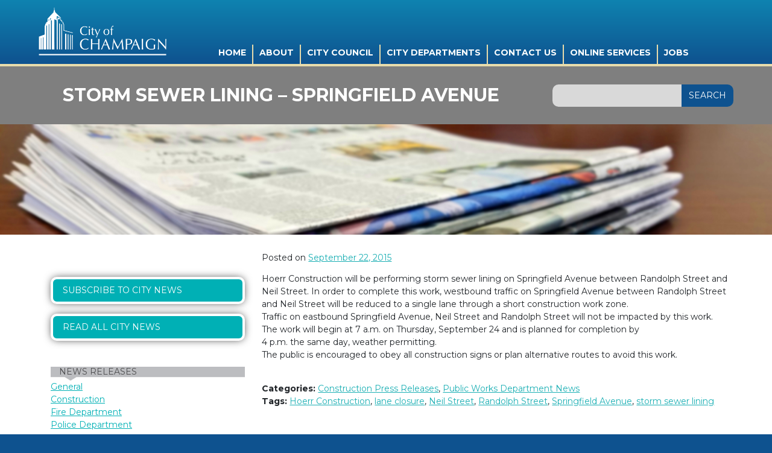

--- FILE ---
content_type: text/html; charset=UTF-8
request_url: https://champaignil.gov/2015/09/22/storm-sewer-lining-springfield-avenue/
body_size: 11491
content:

<!DOCTYPE html>
<html lang="en-US">
<head>
	<title>Storm Sewer Lining - Springfield Avenue - City of Champaign</title>
    <meta charset="utf-8">
    <meta http-equiv="x-ua-compatible" content="ie=edge">
	<meta name="viewport" content="width=device-width">
	<!-- Bootstrap -->
	<link rel="stylesheet" href="https://maxcdn.bootstrapcdn.com/bootstrap/4.0.0/css/bootstrap.min.css" integrity="sha384-Gn5384xqQ1aoWXA+058RXPxPg6fy4IWvTNh0E263XmFcJlSAwiGgFAW/dAiS6JXm" crossorigin="anonymous">
	<!-- End Bootstrap -->
	<link href="https://champaignil.gov/wp-content/themes/champaign-7-08-2020/style.css?version=4.3" rel="stylesheet">
	<link href="https://champaignil.gov/wp-content/themes/champaign-7-08-2020/allscreen.css" rel="stylesheet">
	<!-- <link href="https://champaignil.gov/wp-content/themes/champaign-7-08-2020/champaign/stylesheets/screen.css" rel="stylesheet"> -->
	<link href="https://champaignil.gov/wp-content/themes/champaign-7-08-2020/champaign/stylesheets/directory.css" rel="stylesheet">
	<!-- <link href="https://champaignil.gov/wp-content/themes/champaign-7-08-2020/screen.css" rel="stylesheet"> -->
	<link href="https://champaignil.gov/wp-content/themes/champaign-7-08-2020/css/wp.css" rel="stylesheet">
	<link href="https://champaignil.gov/wp-content/themes/champaign-7-08-2020/unified.css" rel="stylesheet">
    <!--added to fix no p tags -->
	<!-- <link href="https://champaignil.gov/wp-content/themes/champaign-7-08-2020/css/cml.css" rel="stylesheet"> -->
   	<link href="https://champaignil.gov/wp-content/themes/champaign-7-08-2020/css/custom-misc.css" rel="stylesheet">
   	<link href="https://champaignil.gov/wp-content/themes/champaign-7-08-2020/css/header.css" rel="stylesheet">
   	<!-- end fix no p tags -->
	<link href="https://customer.cludo.com/css/templates/v2.1/essentials/cludo-search.min.css" type="text/css" rel="stylesheet">
	<script type="text/javascript" src="//translate.google.com/translate_a/element.js?cb=googleTranslateElementInit"></script>
    <script src="https://ajax.googleapis.com/ajax/libs/jquery/1.11.3/jquery.min.js"></script>
	<meta name='robots' content='index, follow, max-image-preview:large, max-snippet:-1, max-video-preview:-1' />
	<style>img:is([sizes="auto" i], [sizes^="auto," i]) { contain-intrinsic-size: 3000px 1500px }</style>
	
	<!-- This site is optimized with the Yoast SEO plugin v21.8 - https://yoast.com/wordpress/plugins/seo/ -->
	<link rel="canonical" href="https://champaignil.gov/2015/09/22/storm-sewer-lining-springfield-avenue/" />
	<meta property="og:locale" content="en_US" />
	<meta property="og:type" content="article" />
	<meta property="og:title" content="Storm Sewer Lining - Springfield Avenue - City of Champaign" />
	<meta property="og:description" content="Hoerr Construction will be performing storm sewer lining on Springfield Avenue between Randolph Street and Neil Street. In order to complete this work, westbound traffic on Springfield Avenue between Randolph Street and Neil Street will be reduced to a single lane through a short construction work zone. Traffic on eastbound Springfield Avenue, Neil Street and [&hellip;]" />
	<meta property="og:url" content="https://champaignil.gov/2015/09/22/storm-sewer-lining-springfield-avenue/" />
	<meta property="og:site_name" content="City of Champaign" />
	<meta property="article:published_time" content="2015-09-22T20:11:06+00:00" />
	<meta name="author" content="Nicki Whipple" />
	<meta name="twitter:card" content="summary_large_image" />
	<meta name="twitter:label1" content="Written by" />
	<meta name="twitter:data1" content="Nicki Whipple" />
	<meta name="twitter:label2" content="Est. reading time" />
	<meta name="twitter:data2" content="1 minute" />
	<script type="application/ld+json" class="yoast-schema-graph">{"@context":"https://schema.org","@graph":[{"@type":"WebPage","@id":"https://champaignil.gov/2015/09/22/storm-sewer-lining-springfield-avenue/","url":"https://champaignil.gov/2015/09/22/storm-sewer-lining-springfield-avenue/","name":"Storm Sewer Lining - Springfield Avenue - City of Champaign","isPartOf":{"@id":"https://champaignil.gov/#website"},"datePublished":"2015-09-22T20:11:06+00:00","dateModified":"2015-09-22T20:11:06+00:00","author":{"@id":"https://champaignil.gov/#/schema/person/6807bc87583204eefd4d42bb4eb913f2"},"inLanguage":"en-US","potentialAction":[{"@type":"ReadAction","target":["https://champaignil.gov/2015/09/22/storm-sewer-lining-springfield-avenue/"]}]},{"@type":"WebSite","@id":"https://champaignil.gov/#website","url":"https://champaignil.gov/","name":"City of Champaign","description":"Champaign, IL official website","potentialAction":[{"@type":"SearchAction","target":{"@type":"EntryPoint","urlTemplate":"https://champaignil.gov/?s={search_term_string}"},"query-input":"required name=search_term_string"}],"inLanguage":"en-US"},{"@type":"Person","@id":"https://champaignil.gov/#/schema/person/6807bc87583204eefd4d42bb4eb913f2","name":"Nicki Whipple","url":"https://champaignil.gov/author/nicki-whipple/"}]}</script>
	<!-- / Yoast SEO plugin. -->


<link rel='dns-prefetch' href='//fonts.googleapis.com' />
<script type="text/javascript">
/* <![CDATA[ */
window._wpemojiSettings = {"baseUrl":"https:\/\/s.w.org\/images\/core\/emoji\/16.0.1\/72x72\/","ext":".png","svgUrl":"https:\/\/s.w.org\/images\/core\/emoji\/16.0.1\/svg\/","svgExt":".svg","source":{"concatemoji":"https:\/\/champaignil.gov\/wp-includes\/js\/wp-emoji-release.min.js?ver=6.8.3"}};
/*! This file is auto-generated */
!function(s,n){var o,i,e;function c(e){try{var t={supportTests:e,timestamp:(new Date).valueOf()};sessionStorage.setItem(o,JSON.stringify(t))}catch(e){}}function p(e,t,n){e.clearRect(0,0,e.canvas.width,e.canvas.height),e.fillText(t,0,0);var t=new Uint32Array(e.getImageData(0,0,e.canvas.width,e.canvas.height).data),a=(e.clearRect(0,0,e.canvas.width,e.canvas.height),e.fillText(n,0,0),new Uint32Array(e.getImageData(0,0,e.canvas.width,e.canvas.height).data));return t.every(function(e,t){return e===a[t]})}function u(e,t){e.clearRect(0,0,e.canvas.width,e.canvas.height),e.fillText(t,0,0);for(var n=e.getImageData(16,16,1,1),a=0;a<n.data.length;a++)if(0!==n.data[a])return!1;return!0}function f(e,t,n,a){switch(t){case"flag":return n(e,"\ud83c\udff3\ufe0f\u200d\u26a7\ufe0f","\ud83c\udff3\ufe0f\u200b\u26a7\ufe0f")?!1:!n(e,"\ud83c\udde8\ud83c\uddf6","\ud83c\udde8\u200b\ud83c\uddf6")&&!n(e,"\ud83c\udff4\udb40\udc67\udb40\udc62\udb40\udc65\udb40\udc6e\udb40\udc67\udb40\udc7f","\ud83c\udff4\u200b\udb40\udc67\u200b\udb40\udc62\u200b\udb40\udc65\u200b\udb40\udc6e\u200b\udb40\udc67\u200b\udb40\udc7f");case"emoji":return!a(e,"\ud83e\udedf")}return!1}function g(e,t,n,a){var r="undefined"!=typeof WorkerGlobalScope&&self instanceof WorkerGlobalScope?new OffscreenCanvas(300,150):s.createElement("canvas"),o=r.getContext("2d",{willReadFrequently:!0}),i=(o.textBaseline="top",o.font="600 32px Arial",{});return e.forEach(function(e){i[e]=t(o,e,n,a)}),i}function t(e){var t=s.createElement("script");t.src=e,t.defer=!0,s.head.appendChild(t)}"undefined"!=typeof Promise&&(o="wpEmojiSettingsSupports",i=["flag","emoji"],n.supports={everything:!0,everythingExceptFlag:!0},e=new Promise(function(e){s.addEventListener("DOMContentLoaded",e,{once:!0})}),new Promise(function(t){var n=function(){try{var e=JSON.parse(sessionStorage.getItem(o));if("object"==typeof e&&"number"==typeof e.timestamp&&(new Date).valueOf()<e.timestamp+604800&&"object"==typeof e.supportTests)return e.supportTests}catch(e){}return null}();if(!n){if("undefined"!=typeof Worker&&"undefined"!=typeof OffscreenCanvas&&"undefined"!=typeof URL&&URL.createObjectURL&&"undefined"!=typeof Blob)try{var e="postMessage("+g.toString()+"("+[JSON.stringify(i),f.toString(),p.toString(),u.toString()].join(",")+"));",a=new Blob([e],{type:"text/javascript"}),r=new Worker(URL.createObjectURL(a),{name:"wpTestEmojiSupports"});return void(r.onmessage=function(e){c(n=e.data),r.terminate(),t(n)})}catch(e){}c(n=g(i,f,p,u))}t(n)}).then(function(e){for(var t in e)n.supports[t]=e[t],n.supports.everything=n.supports.everything&&n.supports[t],"flag"!==t&&(n.supports.everythingExceptFlag=n.supports.everythingExceptFlag&&n.supports[t]);n.supports.everythingExceptFlag=n.supports.everythingExceptFlag&&!n.supports.flag,n.DOMReady=!1,n.readyCallback=function(){n.DOMReady=!0}}).then(function(){return e}).then(function(){var e;n.supports.everything||(n.readyCallback(),(e=n.source||{}).concatemoji?t(e.concatemoji):e.wpemoji&&e.twemoji&&(t(e.twemoji),t(e.wpemoji)))}))}((window,document),window._wpemojiSettings);
/* ]]> */
</script>
<style id='wp-emoji-styles-inline-css' type='text/css'>

	img.wp-smiley, img.emoji {
		display: inline !important;
		border: none !important;
		box-shadow: none !important;
		height: 1em !important;
		width: 1em !important;
		margin: 0 0.07em !important;
		vertical-align: -0.1em !important;
		background: none !important;
		padding: 0 !important;
	}
</style>
<link rel='stylesheet' id='wp-block-library-css' href='https://champaignil.gov/wp-includes/css/dist/block-library/style.min.css?ver=6.8.3' type='text/css' media='all' />
<style id='classic-theme-styles-inline-css' type='text/css'>
/*! This file is auto-generated */
.wp-block-button__link{color:#fff;background-color:#32373c;border-radius:9999px;box-shadow:none;text-decoration:none;padding:calc(.667em + 2px) calc(1.333em + 2px);font-size:1.125em}.wp-block-file__button{background:#32373c;color:#fff;text-decoration:none}
</style>
<style id='global-styles-inline-css' type='text/css'>
:root{--wp--preset--aspect-ratio--square: 1;--wp--preset--aspect-ratio--4-3: 4/3;--wp--preset--aspect-ratio--3-4: 3/4;--wp--preset--aspect-ratio--3-2: 3/2;--wp--preset--aspect-ratio--2-3: 2/3;--wp--preset--aspect-ratio--16-9: 16/9;--wp--preset--aspect-ratio--9-16: 9/16;--wp--preset--color--black: #000000;--wp--preset--color--cyan-bluish-gray: #abb8c3;--wp--preset--color--white: #ffffff;--wp--preset--color--pale-pink: #f78da7;--wp--preset--color--vivid-red: #cf2e2e;--wp--preset--color--luminous-vivid-orange: #ff6900;--wp--preset--color--luminous-vivid-amber: #fcb900;--wp--preset--color--light-green-cyan: #7bdcb5;--wp--preset--color--vivid-green-cyan: #00d084;--wp--preset--color--pale-cyan-blue: #8ed1fc;--wp--preset--color--vivid-cyan-blue: #0693e3;--wp--preset--color--vivid-purple: #9b51e0;--wp--preset--gradient--vivid-cyan-blue-to-vivid-purple: linear-gradient(135deg,rgba(6,147,227,1) 0%,rgb(155,81,224) 100%);--wp--preset--gradient--light-green-cyan-to-vivid-green-cyan: linear-gradient(135deg,rgb(122,220,180) 0%,rgb(0,208,130) 100%);--wp--preset--gradient--luminous-vivid-amber-to-luminous-vivid-orange: linear-gradient(135deg,rgba(252,185,0,1) 0%,rgba(255,105,0,1) 100%);--wp--preset--gradient--luminous-vivid-orange-to-vivid-red: linear-gradient(135deg,rgba(255,105,0,1) 0%,rgb(207,46,46) 100%);--wp--preset--gradient--very-light-gray-to-cyan-bluish-gray: linear-gradient(135deg,rgb(238,238,238) 0%,rgb(169,184,195) 100%);--wp--preset--gradient--cool-to-warm-spectrum: linear-gradient(135deg,rgb(74,234,220) 0%,rgb(151,120,209) 20%,rgb(207,42,186) 40%,rgb(238,44,130) 60%,rgb(251,105,98) 80%,rgb(254,248,76) 100%);--wp--preset--gradient--blush-light-purple: linear-gradient(135deg,rgb(255,206,236) 0%,rgb(152,150,240) 100%);--wp--preset--gradient--blush-bordeaux: linear-gradient(135deg,rgb(254,205,165) 0%,rgb(254,45,45) 50%,rgb(107,0,62) 100%);--wp--preset--gradient--luminous-dusk: linear-gradient(135deg,rgb(255,203,112) 0%,rgb(199,81,192) 50%,rgb(65,88,208) 100%);--wp--preset--gradient--pale-ocean: linear-gradient(135deg,rgb(255,245,203) 0%,rgb(182,227,212) 50%,rgb(51,167,181) 100%);--wp--preset--gradient--electric-grass: linear-gradient(135deg,rgb(202,248,128) 0%,rgb(113,206,126) 100%);--wp--preset--gradient--midnight: linear-gradient(135deg,rgb(2,3,129) 0%,rgb(40,116,252) 100%);--wp--preset--font-size--small: 13px;--wp--preset--font-size--medium: 20px;--wp--preset--font-size--large: 36px;--wp--preset--font-size--x-large: 42px;--wp--preset--spacing--20: 0.44rem;--wp--preset--spacing--30: 0.67rem;--wp--preset--spacing--40: 1rem;--wp--preset--spacing--50: 1.5rem;--wp--preset--spacing--60: 2.25rem;--wp--preset--spacing--70: 3.38rem;--wp--preset--spacing--80: 5.06rem;--wp--preset--shadow--natural: 6px 6px 9px rgba(0, 0, 0, 0.2);--wp--preset--shadow--deep: 12px 12px 50px rgba(0, 0, 0, 0.4);--wp--preset--shadow--sharp: 6px 6px 0px rgba(0, 0, 0, 0.2);--wp--preset--shadow--outlined: 6px 6px 0px -3px rgba(255, 255, 255, 1), 6px 6px rgba(0, 0, 0, 1);--wp--preset--shadow--crisp: 6px 6px 0px rgba(0, 0, 0, 1);}:where(.is-layout-flex){gap: 0.5em;}:where(.is-layout-grid){gap: 0.5em;}body .is-layout-flex{display: flex;}.is-layout-flex{flex-wrap: wrap;align-items: center;}.is-layout-flex > :is(*, div){margin: 0;}body .is-layout-grid{display: grid;}.is-layout-grid > :is(*, div){margin: 0;}:where(.wp-block-columns.is-layout-flex){gap: 2em;}:where(.wp-block-columns.is-layout-grid){gap: 2em;}:where(.wp-block-post-template.is-layout-flex){gap: 1.25em;}:where(.wp-block-post-template.is-layout-grid){gap: 1.25em;}.has-black-color{color: var(--wp--preset--color--black) !important;}.has-cyan-bluish-gray-color{color: var(--wp--preset--color--cyan-bluish-gray) !important;}.has-white-color{color: var(--wp--preset--color--white) !important;}.has-pale-pink-color{color: var(--wp--preset--color--pale-pink) !important;}.has-vivid-red-color{color: var(--wp--preset--color--vivid-red) !important;}.has-luminous-vivid-orange-color{color: var(--wp--preset--color--luminous-vivid-orange) !important;}.has-luminous-vivid-amber-color{color: var(--wp--preset--color--luminous-vivid-amber) !important;}.has-light-green-cyan-color{color: var(--wp--preset--color--light-green-cyan) !important;}.has-vivid-green-cyan-color{color: var(--wp--preset--color--vivid-green-cyan) !important;}.has-pale-cyan-blue-color{color: var(--wp--preset--color--pale-cyan-blue) !important;}.has-vivid-cyan-blue-color{color: var(--wp--preset--color--vivid-cyan-blue) !important;}.has-vivid-purple-color{color: var(--wp--preset--color--vivid-purple) !important;}.has-black-background-color{background-color: var(--wp--preset--color--black) !important;}.has-cyan-bluish-gray-background-color{background-color: var(--wp--preset--color--cyan-bluish-gray) !important;}.has-white-background-color{background-color: var(--wp--preset--color--white) !important;}.has-pale-pink-background-color{background-color: var(--wp--preset--color--pale-pink) !important;}.has-vivid-red-background-color{background-color: var(--wp--preset--color--vivid-red) !important;}.has-luminous-vivid-orange-background-color{background-color: var(--wp--preset--color--luminous-vivid-orange) !important;}.has-luminous-vivid-amber-background-color{background-color: var(--wp--preset--color--luminous-vivid-amber) !important;}.has-light-green-cyan-background-color{background-color: var(--wp--preset--color--light-green-cyan) !important;}.has-vivid-green-cyan-background-color{background-color: var(--wp--preset--color--vivid-green-cyan) !important;}.has-pale-cyan-blue-background-color{background-color: var(--wp--preset--color--pale-cyan-blue) !important;}.has-vivid-cyan-blue-background-color{background-color: var(--wp--preset--color--vivid-cyan-blue) !important;}.has-vivid-purple-background-color{background-color: var(--wp--preset--color--vivid-purple) !important;}.has-black-border-color{border-color: var(--wp--preset--color--black) !important;}.has-cyan-bluish-gray-border-color{border-color: var(--wp--preset--color--cyan-bluish-gray) !important;}.has-white-border-color{border-color: var(--wp--preset--color--white) !important;}.has-pale-pink-border-color{border-color: var(--wp--preset--color--pale-pink) !important;}.has-vivid-red-border-color{border-color: var(--wp--preset--color--vivid-red) !important;}.has-luminous-vivid-orange-border-color{border-color: var(--wp--preset--color--luminous-vivid-orange) !important;}.has-luminous-vivid-amber-border-color{border-color: var(--wp--preset--color--luminous-vivid-amber) !important;}.has-light-green-cyan-border-color{border-color: var(--wp--preset--color--light-green-cyan) !important;}.has-vivid-green-cyan-border-color{border-color: var(--wp--preset--color--vivid-green-cyan) !important;}.has-pale-cyan-blue-border-color{border-color: var(--wp--preset--color--pale-cyan-blue) !important;}.has-vivid-cyan-blue-border-color{border-color: var(--wp--preset--color--vivid-cyan-blue) !important;}.has-vivid-purple-border-color{border-color: var(--wp--preset--color--vivid-purple) !important;}.has-vivid-cyan-blue-to-vivid-purple-gradient-background{background: var(--wp--preset--gradient--vivid-cyan-blue-to-vivid-purple) !important;}.has-light-green-cyan-to-vivid-green-cyan-gradient-background{background: var(--wp--preset--gradient--light-green-cyan-to-vivid-green-cyan) !important;}.has-luminous-vivid-amber-to-luminous-vivid-orange-gradient-background{background: var(--wp--preset--gradient--luminous-vivid-amber-to-luminous-vivid-orange) !important;}.has-luminous-vivid-orange-to-vivid-red-gradient-background{background: var(--wp--preset--gradient--luminous-vivid-orange-to-vivid-red) !important;}.has-very-light-gray-to-cyan-bluish-gray-gradient-background{background: var(--wp--preset--gradient--very-light-gray-to-cyan-bluish-gray) !important;}.has-cool-to-warm-spectrum-gradient-background{background: var(--wp--preset--gradient--cool-to-warm-spectrum) !important;}.has-blush-light-purple-gradient-background{background: var(--wp--preset--gradient--blush-light-purple) !important;}.has-blush-bordeaux-gradient-background{background: var(--wp--preset--gradient--blush-bordeaux) !important;}.has-luminous-dusk-gradient-background{background: var(--wp--preset--gradient--luminous-dusk) !important;}.has-pale-ocean-gradient-background{background: var(--wp--preset--gradient--pale-ocean) !important;}.has-electric-grass-gradient-background{background: var(--wp--preset--gradient--electric-grass) !important;}.has-midnight-gradient-background{background: var(--wp--preset--gradient--midnight) !important;}.has-small-font-size{font-size: var(--wp--preset--font-size--small) !important;}.has-medium-font-size{font-size: var(--wp--preset--font-size--medium) !important;}.has-large-font-size{font-size: var(--wp--preset--font-size--large) !important;}.has-x-large-font-size{font-size: var(--wp--preset--font-size--x-large) !important;}
:where(.wp-block-post-template.is-layout-flex){gap: 1.25em;}:where(.wp-block-post-template.is-layout-grid){gap: 1.25em;}
:where(.wp-block-columns.is-layout-flex){gap: 2em;}:where(.wp-block-columns.is-layout-grid){gap: 2em;}
:root :where(.wp-block-pullquote){font-size: 1.5em;line-height: 1.6;}
</style>
<link rel='stylesheet' id='social-widget-css' href='https://champaignil.gov/wp-content/plugins/social-media-widget/social_widget.css?ver=6.8.3' type='text/css' media='all' />
<link rel='stylesheet' id='sm-style-css' href='https://champaignil.gov/wp-content/plugins/wp-show-more/wpsm-style.css?ver=6.8.3' type='text/css' media='all' />
<link rel='stylesheet' id='tx-fontawesome-css' href='https://champaignil.gov/wp-content/plugins/xpert-accordion-wp/assets/vendor/font-awesome/css/font-awesome.min.css?ver=6.8.3' type='text/css' media='all' />
<link rel='stylesheet' id='tx-bs-accordion-css' href='https://champaignil.gov/wp-content/plugins/xpert-accordion-wp/assets/css/accordion.min.css?ver=6.8.3' type='text/css' media='all' />
<link rel='stylesheet' id='wpb-google-fonts-css' href='https://fonts.googleapis.com/css?family=Montserrat%3A400%2C700%7CLato%3A400%2C700%2C400italic%2C700italic&#038;ver=6.8.3' type='text/css' media='all' />
<link rel='stylesheet' id='custom-css' href='https://champaignil.gov/wp-content/themes/champaign-7-08-2020/css/hacks.css?ver=6.8.3' type='text/css' media='all' />
<link rel='stylesheet' id='tablepress-default-css' href='https://champaignil.gov/wp-content/plugins/tablepress/css/build/default.css?ver=2.2.4' type='text/css' media='all' />
<link rel='stylesheet' id='tablepress-responsive-tables-css' href='https://champaignil.gov/wp-content/plugins/tablepress-responsive-tables/css/tablepress-responsive.min.css?ver=1.7' type='text/css' media='all' />
<link rel='stylesheet' id='simcal-qtip-css' href='https://champaignil.gov/wp-content/plugins/google-calendar-events/assets/generated/vendor/jquery.qtip.min.css?ver=3.2.8' type='text/css' media='all' />
<link rel='stylesheet' id='simcal-default-calendar-grid-css' href='https://champaignil.gov/wp-content/plugins/google-calendar-events/assets/generated/default-calendar-grid.min.css?ver=3.2.8' type='text/css' media='all' />
<link rel='stylesheet' id='simcal-default-calendar-list-css' href='https://champaignil.gov/wp-content/plugins/google-calendar-events/assets/generated/default-calendar-list.min.css?ver=3.2.8' type='text/css' media='all' />
<script type="text/javascript" src="https://champaignil.gov/wp-includes/js/jquery/jquery.min.js?ver=3.7.1" id="jquery-core-js"></script>
<script type="text/javascript" src="https://champaignil.gov/wp-includes/js/jquery/jquery-migrate.min.js?ver=3.4.1" id="jquery-migrate-js"></script>
<link rel="https://api.w.org/" href="https://champaignil.gov/wp-json/" /><link rel="alternate" title="JSON" type="application/json" href="https://champaignil.gov/wp-json/wp/v2/posts/60877" /><link rel="EditURI" type="application/rsd+xml" title="RSD" href="https://champaignil.gov/xmlrpc.php?rsd" />
<link rel='shortlink' href='https://champaignil.gov/?p=60877' />
<link rel="alternate" title="oEmbed (JSON)" type="application/json+oembed" href="https://champaignil.gov/wp-json/oembed/1.0/embed?url=https%3A%2F%2Fchampaignil.gov%2F2015%2F09%2F22%2Fstorm-sewer-lining-springfield-avenue%2F" />
<link rel="alternate" title="oEmbed (XML)" type="text/xml+oembed" href="https://champaignil.gov/wp-json/oembed/1.0/embed?url=https%3A%2F%2Fchampaignil.gov%2F2015%2F09%2F22%2Fstorm-sewer-lining-springfield-avenue%2F&#038;format=xml" />
<!-- Global site tag (gtag.js) - Google Analytics -->
<script async src="https://www.googletagmanager.com/gtag/js?id=UA-18918529-1"></script>
<script>
  window.dataLayer = window.dataLayer || [];
  function gtag(){dataLayer.push(arguments);}
  gtag('js', new Date());

  gtag('config', 'UA-18918529-1');
</script>

		<style type="text/css" id="wp-custom-css">
			/* Google translate styling january 2021 */

.site-footer {
	padding-bottom: 80px !important;
	position: relative !important;
}

@media(max-width: 768px){
.site-footer.unified-site-footer {
	padding-bottom: 180px !important;
	position: relative !important;
}
}

#google_translate_element {
    position: absolute !important;
    bottom: 20px !important;
    right: 10vw !important;
		top: auto !important;
}

/* CUPD Level Up Revisions, 5/4/22 */

#level-up-form {
	width        : 90%;
	margin       : 0 auto;
	padding      : 2em 0;
	border-bottom: 1px solid gray;
}

#input_591_8 {
	height: 80px;
}

@media only screen and (min-width: 768px) {
	.dept-messaging-top {
    margin-right: 0;
  }
	
	.dept-messaging-bottom {
		margin-right: .5em;
	}
	
	.hero-copy .dpt-messaging {
    display: block;
    display: flex;
    gap: 6px;
    flex-wrap: wrap;
	}
	
	.dpt-messaging a {
    background-color: #F9D002;
    padding: 0.3em 0.9em;
		padding-bottom: .2em;
    text-decoration: none;
    color: #002274;
    text-transform: uppercase;
    font-family: 'Montserrat';
    font-size: 134%;
    font-weight: bold;
    align-self: center;
		margin-top: 7px;
	}
}

#level-up .lu-blue-section .lu-blue-top {
	font-size: 46px;
	max-width: 1000px !important;
}

#level-up .lu-blue-section {
	padding-top: 2.9em;
}

.dpt-messaging.constrained a {
	  background-color: #F9D002;
    padding: 0.3em 0.9em;
    text-decoration: none;
    color: #002274;
    text-transform: uppercase;
    font-family: 'Montserrat';
    font-size: 134%;
    font-weight: bold;
    margin-top: 1em;
    display: inline-block;
}

.dpt-messaging a {
	transition: all .2s ease-in-out;
}

.dpt-messaging a:hover {
	background-color: white;
}


		</style>
			<script src="https://use.typekit.net/fmk2odc.js"></script>
	<script>try{Typekit.load({ async: true });}catch(e){}</script>
	<script type="text/javascript">
		window._monsido = window._monsido || {
			token: "w8c8aAOWUr8bQt3e_F3FRQ",
			statistics: {
				enabled: true,
				cookieLessTracking: true,
				documentTracking: {
					enabled: true,
					documentCls: "monsido_download",
					documentIgnoreCls: "monsido_ignore_download",
					documentExt: ["pdf","docx"],
				},
			},
			heatmap: {
				enabled: true,
			},
			pageCorrect: {
				enabled: true,
			},
			pageAssistV2: {
				enabled: true,
				theme: "light",
				mainColor: "#783CE2",
				textColor: "#ffffff",
				linkColor: "#783CE2",
				buttonHoverColor: "#783CE2",
				mainDarkColor: "#052942",
				textDarkColor: "#ffffff",
				linkColorDark: "#FFCF4B",
				buttonHoverDarkColor: "#FFCF4B",
				greeting: "Discover your personalization options",
				direction: "leftbottom",
				coordinates: "undefined undefined undefined undefined",
				iconShape: "circle",
				title: "Personalization Options",
				titleText: "Welcome to PageAssist™ toolbar! Adjust the options below to cater the website to your accessibility needs.",
				iconPictureUrl: "logo",
				logoPictureUrl: "",
				logoPictureBase64: "",
				languages: [""],
				defaultLanguage: "",
				skipTo: false,
				alwaysOnTop: false,
			},
		};
	</script>
	<script type="text/javascript" async src="https://app-script.monsido.com/v2/monsido-script.js"></script>
</head>

<body class="wp-singular post-template-default single single-post postid-60877 single-format-standard wp-theme-champaign-7-08-2020">
	<script src="//cdn.monsido.com/tool/javascripts/monsido.js"></script>
<div id="page">
	<a class="skip-link screen-reader-text" href="#content">skip to content</a>
	
    	<header role="banner" class="site-header"><!-- Unified Header -->
    		 
			<div class="constrained">
							<div class="site-title"><a href="https://champaignil.gov/" rel="home">City of Champaign</a></div>
							
	    		<button class="menu-trigger">Main Menu</button>
	    		
	    		<script type="text/javascript">
	    			$ = jQuery;
	    			$(document).ready(function() {
	    				console.log('tacos!');
						setTimeout(function() { 
					        $('#main-menu-fade').addClass('loaded');
					    }, 1000);
	    			});
	    		</script>
	    		<style type="text/css">
	    			#main-menu-fade {
						opacity: 0;
						transition: opacity 1s ease-in-out;
					}

					#main-menu-fade.loaded {
						opacity: 1 !important;
					} 
	    		</style>
	    		<div id="main-menu-fade"  style="opacity: 0;">
	    			<div class="menu-main-menu-container"><ul id="menu-main-menu" class="menu"><li id="menu-item-61181" class="menu-item menu-item-type-custom menu-item-object-custom menu-item-home menu-item-61181"><a href="https://champaignil.gov/">Home</a></li>
<li id="menu-item-69225" class="menu-item menu-item-type-post_type menu-item-object-about menu-item-69225"><a href="https://champaignil.gov/about/about-champaign/">About</a></li>
<li id="menu-item-68164" class="menu-item menu-item-type-post_type menu-item-object-page menu-item-has-children menu-item-68164"><a href="https://champaignil.gov/council/">City Council</a>
<ul class="sub-menu">
	<li id="menu-item-114888" class="menu-item menu-item-type-post_type menu-item-object-page menu-item-114888"><a href="https://champaignil.gov/council/council-documents/">Council Documents</a></li>
	<li id="menu-item-68165" class="menu-item menu-item-type-post_type menu-item-object-page menu-item-68165"><a href="https://champaignil.gov/council/about-the-council/vision-and-goals/">Vision, Guiding Principles, and Goals</a></li>
	<li id="menu-item-77038" class="menu-item menu-item-type-custom menu-item-object-custom menu-item-77038"><a target="_blank" href="https://champaign-cablecast.cablecast.tv/gallery/4">Council Videos</a></li>
	<li id="menu-item-68876" class="menu-item menu-item-type-post_type menu-item-object-boards menu-item-68876"><a href="https://champaignil.gov/boards/boards-and-commissions/">Boards and Commissions</a></li>
</ul>
</li>
<li id="menu-item-61184" class="menu-item menu-item-type-post_type menu-item-object-page menu-item-has-children menu-item-61184"><a href="https://champaignil.gov/departments/">City Departments</a>
<ul class="sub-menu">
	<li id="menu-item-67606" class="menu-item menu-item-type-custom menu-item-object-custom menu-item-67606"><a href="https://champaignil.gov/fire/building-safety/">Building Safety Division</a></li>
	<li id="menu-item-67605" class="menu-item menu-item-type-custom menu-item-object-custom menu-item-67605"><a href="https://champaignil.gov/city-managers-office/">City Manager&#8217;s Office</a></li>
	<li id="menu-item-67604" class="menu-item menu-item-type-custom menu-item-object-custom menu-item-67604"><a href="https://champaignil.gov/equity-and-engagement-department/">Equity and Engagement</a></li>
	<li id="menu-item-67099" class="menu-item menu-item-type-post_type menu-item-object-page menu-item-67099"><a href="https://champaignil.gov/finance/">Finance</a></li>
	<li id="menu-item-67545" class="menu-item menu-item-type-custom menu-item-object-custom menu-item-67545"><a href="https://champaignil.gov/fire/">Fire</a></li>
	<li id="menu-item-71116" class="menu-item menu-item-type-post_type menu-item-object-page menu-item-71116"><a href="https://champaignil.gov/hr/">Human Resources</a></li>
	<li id="menu-item-67356" class="menu-item menu-item-type-post_type menu-item-object-page menu-item-67356"><a href="https://champaignil.gov/it-home-page/">Information Technologies</a></li>
	<li id="menu-item-70847" class="menu-item menu-item-type-custom menu-item-object-custom menu-item-70847"><a href="https://champaignil.gov/legal/">Legal</a></li>
	<li id="menu-item-61185" class="menu-item menu-item-type-custom menu-item-object-custom menu-item-61185"><a target="_blank" href="http://champaign.org/">Library</a></li>
	<li id="menu-item-67722" class="menu-item menu-item-type-post_type menu-item-object-page menu-item-67722"><a href="https://champaignil.gov/liquor-commissioner/">Liquor Commissioner</a></li>
	<li id="menu-item-114472" class="menu-item menu-item-type-custom menu-item-object-custom menu-item-114472"><a target="_blank" href="http://www.metcad911.org/">METCAD 9-1-1</a></li>
	<li id="menu-item-72569" class="menu-item menu-item-type-post_type menu-item-object-page menu-item-72569"><a href="https://champaignil.gov/neighborhood-services/">Neighborhood Services</a></li>
	<li id="menu-item-69798" class="menu-item menu-item-type-custom menu-item-object-custom menu-item-69798"><a href="https://champaignil.gov/public-works/parking/">Parking Programs</a></li>
	<li id="menu-item-71618" class="menu-item menu-item-type-post_type menu-item-object-page menu-item-71618"><a href="https://champaignil.gov/planning/">Planning and Development</a></li>
	<li id="menu-item-74376" class="menu-item menu-item-type-post_type menu-item-object-page menu-item-74376"><a href="https://champaignil.gov/police/">Police</a></li>
	<li id="menu-item-69797" class="menu-item menu-item-type-post_type menu-item-object-page menu-item-69797"><a href="https://champaignil.gov/public-works/">Public Works</a></li>
</ul>
</li>
<li id="menu-item-61199" class="menu-item menu-item-type-post_type menu-item-object-page menu-item-61199"><a href="https://champaignil.gov/contacts/">Contact Us</a></li>
<li id="menu-item-70350" class="menu-item menu-item-type-post_type menu-item-object-online_services menu-item-70350"><a href="https://champaignil.gov/online_services/online-services/">Online Services</a></li>
<li id="menu-item-61201" class="menu-item menu-item-type-custom menu-item-object-custom menu-item-61201"><a target="_blank" href="https://www.governmentjobs.com/careers/champaign">Jobs</a></li>
</ul></div>	    		</div>
	    		
			</div><!-- .constrained -->
		</header><!-- .site-header -->
	
	<div id="content" class="site-content">


	<main id="main" class="site-main" role="main">
		<div class="inside-page-header">
			<div class="constrained">
				<h1 id="page-title">Storm Sewer Lining &#8211; Springfield Avenue</h1>
				<div id="custom_html-8" class="widget_text widget-odd widget-last widget-first widget-1 cludo-search-widget widget widget_custom_html"><div class="textwidget custom-html-widget"><form id="cludo-search-form" role="search">
    <input type="search" class="search-input" aria-label="Search">
    <button type="submit" class="search-button" id="search-button">Search</button>
</form></div></div>			</div>
		</div>
		<div class="boards-secton-container">
			<div class="page-content">

			
				<!--
				<nav id="nav-above">
					<h1 class="screen-reader-text">Post navigation</h1>
					<div class="nav-previous"><a href="https://champaignil.gov/2015/09/22/champaign-fire-department-promotional-ceremony-2/" rel="prev"><span class="meta-nav">&larr;</span> Champaign Fire Department Promotional Ceremony</a></div>
					<div class="nav-next"><a href="https://champaignil.gov/2015/09/23/mattis-avenue-and-john-street-traffic-signal/" rel="next">Mattis Avenue and John Street Traffic Signal <span class="meta-nav">&rarr;</span></a></div>
				</nav>--><!-- #nav-above -->

				<article id="post-60877" class="post-60877 post type-post status-publish format-standard hentry category-construction-news category-public-works-weekly-activity tag-hoerr-construction tag-lane-closure tag-neil-street tag-randolph-street tag-springfield-avenue tag-storm-sewer-lining">
					<header class="entry-header">
						<!--<h1 class="entry-title">Storm Sewer Lining &#8211; Springfield Avenue</h1>-->

						<div class="entry-meta">
							
						
							
						</div>
						<!-- .entry-meta -->
					</header><!-- .entry-header -->

		<div class="banner-image" style="background: url(http://champaignil.gov/wp-content/uploads/2017/11/City-News-Banner-11-2-17.jpg); background-size: cover;">
			<img src= http://champaignil.gov/wp-content/uploads/2017/11/City-News-Banner-11-2-17.jpg style="opacity: 0;">							
		</div>

		<div class="entry-content inside">



						<div class="custom-fields-contain">
							<div class="boards-inside-contain group">
			
				<article id="post-60877" class="post-60877 post type-post status-publish format-standard hentry category-construction-news category-public-works-weekly-activity tag-hoerr-construction tag-lane-closure tag-neil-street tag-randolph-street tag-springfield-avenue tag-storm-sewer-lining">
					<header class="entry-header">
						<!--<h1 class="entry-title">Storm Sewer Lining &#8211; Springfield Avenue</h1>-->

						<div class="entry-meta">
							<span class="meta-prep meta-prep-author">Posted on </span><a href="https://champaignil.gov/2015/09/22/storm-sewer-lining-springfield-avenue/" rel="bookmark"><time class="entry-date" datetime="2015-09-22T15:11:06-05:00" pubdate>September 22, 2015</time></a>						
						<!-- AddThis Button BEGIN -->
							<div class="addthis_toolbox addthis_default_style ">
								<p>
								<a class="addthis_button_preferred_1"></a>
								<a class="addthis_button_preferred_2"></a>
								<a class="addthis_button_preferred_3"></a>
								<a class="addthis_button_preferred_4"></a>
								<a class="addthis_button_compact"></a>
								<a class="addthis_counter addthis_bubble_style"></a></p>
							</div>
							<script type="text/javascript" src="http://s7.addthis.com/js/250/addthis_widget.js#pubid=ra-4f8707ac54ee5451"></script>
							<!-- AddThis Button END -->
							
						</div><!-- .entry-meta -->
					</header><!-- .entry-header -->

					<div class="entry-content">
						<div class="gmail_default">Hoerr Construction will be performing storm sewer lining on Springfield Avenue between Randolph Street and Neil Street. In order to complete this work, westbound traffic on Springfield Avenue between Randolph Street and Neil Street will be reduced to a single lane through a short construction work zone.</div>
<div class="gmail_default"></div>
<div class="gmail_default">Traffic on eastbound Springfield Avenue, Neil Street and Randolph Street will not be impacted by this work.</div>
<div class="gmail_default"></div>
<div class="gmail_default">The work will begin at <span class="aBn" tabindex="0" data-term="goog_1834353609"><span class="aQJ">7 a.m.</span></span> on <span class="aBn" tabindex="0" data-term="goog_1834353610"><span class="aQJ">Thursday, September 24</span></span> and is planned for completion by</div>
<div class="gmail_default"><span class="aBn" tabindex="0" data-term="goog_1834353611"><span class="aQJ">4 p.m.</span></span> the same day, weather permitting.</div>
<div class="gmail_default"></div>
<div class="gmail_default">The public is encouraged to obey all construction signs or plan alternative routes to avoid this work.</div>
<p>&nbsp;</p>
											</div><!-- .entry-content -->

					<footer class="entry-meta">
						<strong>Categories:</strong> <a href="https://champaignil.gov/category/construction-news/" rel="category tag">Construction Press Releases</a>, <a href="https://champaignil.gov/category/public-works-weekly-activity/" rel="category tag">Public Works Department News</a> <br /> <strong>Tags:</strong> <a href="https://champaignil.gov/tag/hoerr-construction/" rel="tag">Hoerr Construction</a>, <a href="https://champaignil.gov/tag/lane-closure/" rel="tag">lane closure</a>, <a href="https://champaignil.gov/tag/neil-street/" rel="tag">Neil Street</a>, <a href="https://champaignil.gov/tag/randolph-street/" rel="tag">Randolph Street</a>, <a href="https://champaignil.gov/tag/springfield-avenue/" rel="tag">Springfield Avenue</a>, <a href="https://champaignil.gov/tag/storm-sewer-lining/" rel="tag">storm sewer lining</a>
											</footer><!-- .entry-meta -->
				</article><!-- #post-60877 -->

				<!--
				<nav id="nav-below">
					<h1 class="screen-reader-text">Post navigation</h1>
					<div class="nav-previous"><a href="https://champaignil.gov/2015/09/22/champaign-fire-department-promotional-ceremony-2/" rel="prev"><span class="meta-nav">&larr;</span> Champaign Fire Department Promotional Ceremony</a></div>
					<div class="nav-next"><a href="https://champaignil.gov/2015/09/23/mattis-avenue-and-john-street-traffic-signal/" rel="next">Mattis Avenue and John Street Traffic Signal <span class="meta-nav">&rarr;</span></a></div>
				</nav>--><!-- #nav-below -->

				
			
</div></div>

						<div class="sidebar">	


							<div id="text-248" class="widget-odd widget-first widget-1 sidebarbutton widget widget_text">			<div class="textwidget"><ul>
<li class="color-select"><a href="https://champaignil.gov/email-subscription-lists/" rel="noopener">Subscribe to City News</a></li>
<li class="color-select"><a href="https://champaignil.gov/news/" rel="noopener">Read All City News</a></li>
</ul>
</div>
		</div><div id="text-249" class="widget-even widget-2 news widget widget_text"><h2 class="widgettitle">News Releases</h2>			<div class="textwidget"><ul>
<li><a href="https://champaignil.gov/category/general-news/">General</a></li>
<li><a href="https://champaignil.gov/category/construction-news/">Construction</a></li>
<li><a href="https://champaignil.gov/category/fire-news/">Fire Department</a></li>
<li><a href="https://champaignil.gov/category/police-news/">Police Department</a></li>
</ul>
<p>&nbsp;</p>
</div>
		</div><div id="text-250" class="widget-odd widget-3 news widget widget_text"><h2 class="widgettitle">Department News</h2>			<div class="textwidget"><ul>
<li><a href="https://champaignil.gov/category/council/">City Council</a></li>
<li><a href="https://champaignil.gov/category/cmo-weekly-activity/">City Manager&#8217;s Office</a></li>
<li><a href="https://champaignil.gov/category/equity-engagement-news/">Equity and Engagement Department</a></li>
<li><a href="https://champaignil.gov/category/finance-weekly-activity/">Finance Department</a></li>
<li><a href="https://champaignil.gov/category/fire-weekly-activity/">Fire Department</a></li>
<li><a href="https://champaignil.gov/category/human-resources-weekly-activity/">Human Resources Department</a></li>
<li><a href="https://champaignil.gov/category/it-weekly-activity/">Information Technologies Department</a></li>
<li><a href="https://champaignil.gov/category/legal-weekly-activity/">Legal Department</a></li>
<li><a href="https://champaign.org/about/news " target="blank">Library</a></li>
<li><a href="https://champaignil.gov/category/metcad-news">METCAD 9-1-1</a></li>
<li><a href="https://champaignil.gov/category/neighborhood-services-weekly-activity/">Neighborhood Services Department</a></li>
<li><a href="https://champaignil.gov/category/planning-weekly-activity-reports/">Planning and Development Department</a></li>
<li><a href="https://champaignil.gov/category/police-weekly-activity/">Police Department</a></li>
<li><a href="https://champaignil.gov/category/public-works-weekly-activity/">Public Works Department</a></li>
</ul>
</div>
		</div><div id="text-251" class="widget-even widget-last widget-4 sidebarbutton widget widget_text">			<div class="textwidget"><ul>
<li class="color-select"><a href="https://champaignil.gov/city-managers-office/communications-division/city-newsletter-2/" rel="noopener">The Champaign Insider City Newsletter</a></li>
</ul>
</div>
		</div>							
						</div>



											</div><!-- .entry-content -->

					<footer class="entry-meta">
						

											</footer><!-- .entry-meta -->
				</article><!-- #post-60877 -->

				<!--
				<nav id="nav-below">
					<h1 class="screen-reader-text">Post navigation</h1>
					<div class="nav-previous"><a href="https://champaignil.gov/2015/09/22/champaign-fire-department-promotional-ceremony-2/" rel="prev"><span class="meta-nav">&larr;</span> Champaign Fire Department Promotional Ceremony</a></div>
					<div class="nav-next"><a href="https://champaignil.gov/2015/09/23/mattis-avenue-and-john-street-traffic-signal/" rel="next">Mattis Avenue and John Street Traffic Signal <span class="meta-nav">&rarr;</span></a></div>
				</nav>--><!-- #nav-below -->

				


			</div><!-- #content -->
			
			
			
			<!-- <div class="sidebar-2">	
							</div> -->
		</div>
	</main>


</div><!-- .site-content -->

	<footer role="contentinfo" class="site-footer unified-site-footer">
		<div class="rule"></div>

		<div id="fire-dept-home-footer-wrapper">
			<div class="constrained">
				<div id="fire-dept-footer">
					<div id="text-105" class="widget-odd widget-first widget-1 logo widget widget_text">			<div class="textwidget"><a href="/" class="footer-logo">City of Champaign</a></div>
		</div><div id="text-106" class="widget-even widget-2 address widget widget_text">			<div class="textwidget">City of Champaign<br />
102 N. Neil St. <br />
Champaign, IL <br />
61820 <br />
217-403-8700 (Voice)<br />
217-403-8736 (TDD)<br />
<a class="footer-link" href="/cdn-cgi/l/email-protection#0b68627f72666a656a6c6e7978646d6d62686e4b68636a667b6a626c656267256c647d">Email Us</a><br />
<a class="footer-link" href="https://champaignil.gov/site-disclaimer/">Site Disclaimer</a> I 
<a class="footer-link" 
 href="https://champaignil.gov/privacy-policy/">Privacy Policy</a></div>
		</div><div id="text-157" class="widget-odd widget-last widget-3 social-media widget widget_text">			<div class="textwidget"><div class="social">
<a href="http://www.facebook.com/pages/City-of-Champaign/192348754121201" class="facebook" target="_blank"><img src="/wp-content/themes/champaign/images/facebook.png"  alt=" " /></a>
<a href="https://x.com/champaigncity" class="twitter" target="_blank"><img src="https://champaignil.gov/wp-content/uploads/2024/08/X-Logo.png"  alt=" " /></a>
<a href="http://www.youtube.com/user/cityofchampaign" class="youtube" target="_blank"><img src="/wp-content/themes/champaign/images/youtube.png"  alt=" " /></a>
<a href="https://www.instagram.com/city.of.champaign/" class="instagram" target="_blank"><img src="/wp-content/themes/champaign/images/social_insta.png"  alt=" " /></a>
<a href="https://www.linkedin.com/company/city-of-champaign/" class="linkedin" target="_blank"><img src="/wp-content/themes/champaign/images/social_linked.png"  alt=" " /></a>
</div></div>
		</div>				</div>
			</div>
		</div>
		
			<div id="google_translate_element" class="new"></div>

			<script data-cfasync="false" src="/cdn-cgi/scripts/5c5dd728/cloudflare-static/email-decode.min.js"></script><script type="text/javascript">
			function googleTranslateElementInit() {
			  new google.translate.TranslateElement({pageLanguage: 'en'}, 'google_translate_element');
			}
			</script>

			<script type="text/javascript" src="//translate.google.com/translate_a/element.js?cb=googleTranslateElementInit"></script>

	</footer><!-- Unified Footer -->
</div><!-- #page -->
<script type="speculationrules">
{"prefetch":[{"source":"document","where":{"and":[{"href_matches":"\/*"},{"not":{"href_matches":["\/wp-*.php","\/wp-admin\/*","\/wp-content\/uploads\/*","\/wp-content\/*","\/wp-content\/plugins\/*","\/wp-content\/themes\/champaign-7-08-2020\/*","\/*\\?(.+)"]}},{"not":{"selector_matches":"a[rel~=\"nofollow\"]"}},{"not":{"selector_matches":".no-prefetch, .no-prefetch a"}}]},"eagerness":"conservative"}]}
</script>
<script type="text/javascript" src="https://champaignil.gov/wp-content/plugins/wp-show-more/wpsm-script.js?ver=1.0.1" id="sm-script-js"></script>
<script type="text/javascript" src="https://champaignil.gov/wp-content/plugins/xpert-accordion-wp/assets/vendor/bootstrap/js/transition.js?ver=6.8.3" id="tx-bs-transition-js"></script>
<script type="text/javascript" src="https://champaignil.gov/wp-content/plugins/xpert-accordion-wp/assets/vendor/bootstrap/js/collapse.js?ver=6.8.3" id="tx-bs-collapse-js"></script>
<script type="text/javascript" src="https://champaignil.gov/wp-content/plugins/google-calendar-events/assets/generated/vendor/jquery.qtip.min.js?ver=3.2.8" id="simcal-qtip-js"></script>
<script type="text/javascript" id="simcal-default-calendar-js-extra">
/* <![CDATA[ */
var simcal_default_calendar = {"ajax_url":"\/wp-admin\/admin-ajax.php","nonce":"ffec3cb2c2","locale":"en_US","text_dir":"ltr","months":{"full":["January","February","March","April","May","June","July","August","September","October","November","December"],"short":["Jan","Feb","Mar","Apr","May","Jun","Jul","Aug","Sep","Oct","Nov","Dec"]},"days":{"full":["Sunday","Monday","Tuesday","Wednesday","Thursday","Friday","Saturday"],"short":["Sun","Mon","Tue","Wed","Thu","Fri","Sat"]},"meridiem":{"AM":"AM","am":"am","PM":"PM","pm":"pm"}};
/* ]]> */
</script>
<script type="text/javascript" src="https://champaignil.gov/wp-content/plugins/google-calendar-events/assets/generated/default-calendar.min.js?ver=3.2.8" id="simcal-default-calendar-js"></script>
<script type="text/javascript" src="https://champaignil.gov/wp-content/plugins/google-calendar-events/assets/generated/vendor/imagesloaded.pkgd.min.js?ver=3.2.8" id="simplecalendar-imagesloaded-js"></script>
<script src="//use.typekit.net/fmk2odc.js"></script>
<script>try{Typekit.load();}catch(e){}</script>
<!-- <script src="https://ajax.googleapis.com/ajax/libs/jquery/1.11.3/jquery.min.js"></script> -->
<script src="https://champaignil.gov/wp-content/themes/champaign-7-08-2020/js/champaign.js"></script>

<script type="text/javascript" src="https://customer.cludo.com/scripts/bundles/search-script.min.js"></script>
<script>
var CludoSearch;
(function () {
    var cludoSettings = {
        customerId: 10001472,
        engineId: 10002526,
        searchUrl: 'https://champaignil.gov/search-results',
        language: 'en',
        searchInputs: ['cludo-search-form'],
        template: 'InlineBasic',
        hideSearchFilters: true,
        focusOnResultsAfterSearch: true,
        type: 'inline',
		disableAutocomplete: true
    };
    CludoSearch = new Cludo(cludoSettings);
    CludoSearch.init();
})();
</script>
<!--[if lte IE 9]>
    <script src="https://api.cludo.com/scripts/xdomain.js" slave="https://api.cludo.com/proxy.html" type="text/javascript"></script>
<![endif]-->

</body>
</html>